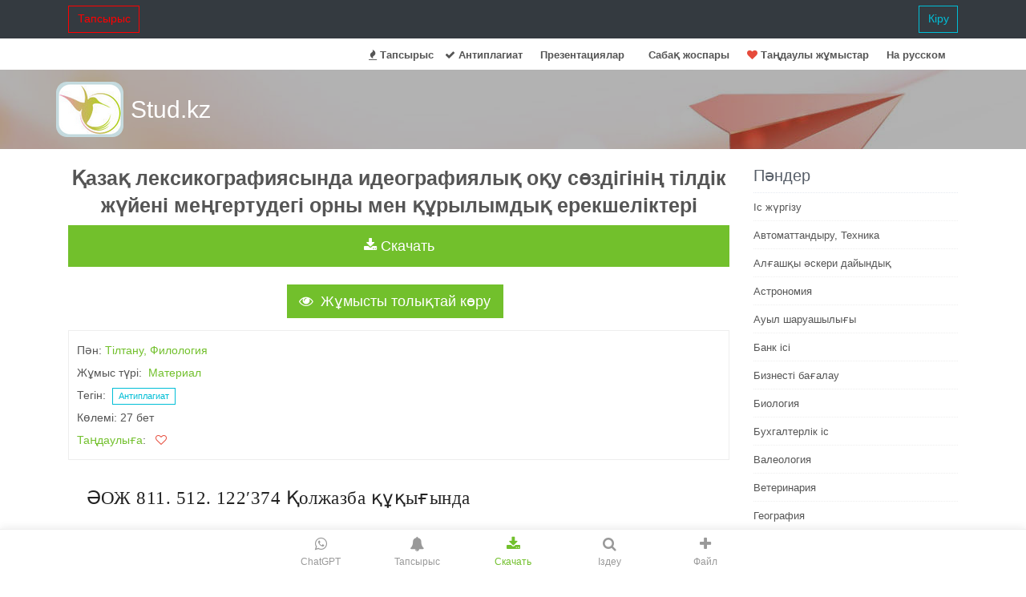

--- FILE ---
content_type: text/html; charset=UTF-8
request_url: https://stud.kz/referat/show/54920
body_size: 17045
content:
<!DOCTYPE html>
<html lang="kk">
<head>
  <script async src="https://www.googletagmanager.com/gtag/js?id=G-YW7MSPZCY1"></script>
  <script>
    window.dataLayer = window.dataLayer || [];
    function gtag(){dataLayer.push(arguments);}
    gtag('js', new Date());
    gtag('config', 'G-YW7MSPZCY1');
  </script>

  <base href="https://stud.kz/">
  <title>Қазақ лексикографиясында идеографиялық оқу сөздігінің тілдік жүйені меңгертудегі орны мен құрылымдық ерекшеліктері | Материал</title>
  <meta charset="utf-8">
  <meta name="viewport" content="width=device-width, initial-scale=1, shrink-to-fit=no">
  <meta name="description" content="Идеографиялық сөздіктердегі лексикалық бірліктердің сұрыпталуы. Сөздіктің тілі - педагогикалық тіл. Сөздің морфологиялық құрылымы. Тіл әдебиет сериясы. Лексика - семантикалық топтардың идеографиялық сөздіктерде түзілу ерекшеліктері Ахмет Байтұрсынұлы және ұлттық таным мәселелері.">
  <meta name="author" content="riskk">
  <meta name="referrer" content="origin">
  <meta name="theme-color" content="#72c02c" />

  <link rel="canonical" href="https://stud.kz/referat/show/54920" />

  <link rel="stylesheet" href="themes/vendor/bootstrap-4.6.2/css/bootstrap.min.css">

  <link rel="stylesheet" href="themes/vendor/icon-awesome/css/font-awesome.min.css">

  <link rel="stylesheet" href="themes/css/unify-core.css">
  <link rel="stylesheet" href="themes/css/unify-components_v2.css">
  <link rel="stylesheet" href="themes/css/unify-globals_v2.css?v3">

  <link rel="stylesheet" href="assets/css/custom_v2.css?v16">

  
  <script src="themes/vendor/jquery/jquery-3.5.1.min.js"></script>

  
  <link rel="apple-touch-icon-precomposed" sizes="57x57" href="assets/favicon/apple-touch-icon-57x57.png" />
<link rel="apple-touch-icon-precomposed" sizes="114x114" href="assets/favicon/apple-touch-icon-114x114.png" />
<link rel="apple-touch-icon-precomposed" sizes="72x72" href="assets/favicon/apple-touch-icon-72x72.png" />
<link rel="apple-touch-icon-precomposed" sizes="144x144" href="assets/favicon/apple-touch-icon-144x144.png" />
<link rel="apple-touch-icon-precomposed" sizes="60x60" href="assets/favicon/apple-touch-icon-60x60.png" />
<link rel="apple-touch-icon-precomposed" sizes="120x120" href="assets/favicon/apple-touch-icon-120x120.png" />
<link rel="apple-touch-icon-precomposed" sizes="76x76" href="assets/favicon/apple-touch-icon-76x76.png" />
<link rel="apple-touch-icon-precomposed" sizes="152x152" href="assets/favicon/apple-touch-icon-152x152.png" />
<link rel="icon" type="image/png" href="assets/favicon/favicon-196x196.png" sizes="196x196" />
<link rel="icon" type="image/png" href="assets/favicon/favicon-96x96.png" sizes="96x96" />
<link rel="icon" type="image/png" href="assets/favicon/favicon-32x32.png" sizes="32x32" />
<link rel="icon" type="image/png" href="assets/favicon/favicon-16x16.png" sizes="16x16" />
<link rel="icon" type="image/png" href="assets/favicon/favicon-128.png" sizes="128x128" />
<meta name="application-name" content="Stud.kz"/>
<meta name="msapplication-TileColor" content="#FFFFFF" />
<meta name="msapplication-TileImage" content="assets/favicon/mstile-144x144.png" />
<meta name="msapplication-square70x70logo" content="assets/favicon/mstile-70x70.png" />
<meta name="msapplication-square150x150logo" content="assets/favicon/mstile-150x150.png" />
<meta name="msapplication-wide310x150logo" content="assets/favicon/mstile-310x150.png" />
<meta name="msapplication-square310x310logo" content="assets/favicon/mstile-310x310.png" /></head>
<body>
  <main>
      <nav class="navbar navbar-expand-md navbar-dark fixed-top bg-dark">

    <div class="container  collapse navbar-collapse" id="navbarCollapse">
              <a class= "btn u-btn-outline-red rounded-0" href="tapsyrys">Тапсырыс</a>
        <a class= "btn u-btn-outline-cyan rounded-0 pull-right" href="login/_referat_show_54920">Кіру</a>
          </div>

</nav>

<header class="u-header g-mt-40--xl">
  <div class="g-bg-white g-transition-0_3">
    <nav class="navbar navbar-expand-lg g-pb-1">
      <div class="container">
        <div class="collapse navbar-collapse align-items-center flex-sm-row g-pt-10 g-pt-5--lg">
          <ul class="navbar-nav g-pos-rel g-font-weight-600 ml-auto">
            <li class="nav-item"><a class="nav-link" href="tapsyrys"><i class="fa fa-fire"></i> Тапсырыс</a></li>
            <li class="nav-item"><a class="nav-link" href="antiplagiat"><i class="fa fa-check"></i> Антиплагиат</a></li>
                            <li class="nav-item  g-mx-10--lg g-mx-15--xl">
                  <a href="prezentatsiya" class="nav-link g-py-7 g-px-0">Презентациялар</a>
                </li>
                <li class="nav-item  g-mx-10--lg g-mx-15--xl">
                  <a href="sabak-zhospary" class="nav-link g-py-7 g-px-0">Cабақ жоспары</a>
                </li>
                        <li class="nav-item"><a href="favorite/list" class="nav-link"><i class="fa fa-heart favorite"></i> Таңдаулы жұмыстар</a></li>
            <li class="nav-item  g-mx-10--lg g-mx-15--xl">
                <a href="ru" class="nav-link g-py-7 g-px-0">На русском</a>
            </li>
          </ul>
        </div>
      </div>
    </nav>
  </div>
</header>
          <section class="search-block" style="background: url(themes/img/airplane.jpg) 50% 0 repeat fixed;padding: 15px 0;">
      <div class="container">
        <div class="row">
          <div class="col-md-3 logo2"><a href="" class="logo-a">Stud.kz</a></div>
          <div class="col-md-7">
                            <span>
                  <div class="mx-auto g-mt-12">
                    <div class="input-group">
                    </div>
                  </div>
                </span>
                      </div>
        </div>
      </div>
    </section>
  
    <div class="container g-pb-40">
      <div class="text-center"><iframe scrolling="no" frameborder="0" id="gifFrame"></iframe></div>
                <div class="row justify-content-between">
            <div class="col-lg-9">
              <h1 class="h3 text-center"><b>Қазақ лексикографиясында идеографиялық оқу сөздігінің тілдік жүйені меңгертудегі орны мен құрылымдық ерекшеліктері</b></h1>
<div class="text-center"><img src="/assets/img/loading.gif" class="hide" id="gif"></div><div class="text-center">
  <button class="btn btn-lg btn-block auth-btn u-btn-primary rounded-0" type="button" id='bInst' 
    onClick="ajaxInstruction(this, 'referat', 54920, '')"><i class="fa fa-download"></i>&nbsp;Скачать</button>
</div>
<div id="divInstru" class="hide"></div>
<br>
<link rel="stylesheet" href="themes/vendor/photoswipe/photoswipe.css">
<link rel="stylesheet" href="themes/vendor/photoswipe/default-skin/default-skin.css">

    <link rel='stylesheet' href='themes/vendor/photoswipe/my/photoswipe_init.css'>

<script src="themes/vendor/photoswipe/photoswipe.min.js"></script>
<script src="themes/vendor/photoswipe/photoswipe-ui-default.min.js"></script>

<div class="text-center">
    <button id="btnAsPic" class="btn btn-lg u-btn-primary g-mr-10 g-mb-15 rounded-0" 
        onClick="showAsPicture(54920, '');">
      <i class="fa fa-eye g-mr-5"></i> Жұмысты толықтай көру</button>
</div>
<div id="dAsPic">
    <img src="/assets/img/loading.gif" class="hide" id="gifAsPic">
    <div class="asPicPhS" id='asPicPhS' itemscope></div>
</div>

<div class="pswp" tabindex="-1" role="dialog" aria-hidden="true">
    <div class="pswp__bg"></div>
    <div class="pswp__scroll-wrap">
        <div class="pswp__container">
            <div class="pswp__item"></div>
            <div class="pswp__item"></div>
            <div class="pswp__item"></div>
        </div>
        <div class="pswp__ui pswp__ui--hidden">

            <div class="pswp__top-bar">
                <div class="pswp__counter"></div>
                <button class="pswp__button pswp__button--close" title="Close (Esc)"></button>
                <button class="pswp__button pswp__button--fs" title="Toggle fullscreen"></button>
                <button class="pswp__button pswp__button--zoom" title="Zoom in/out"></button>

                <div class="pswp__preloader">
                    <div class="pswp__preloader__icn">
                      <div class="pswp__preloader__cut">
                        <div class="pswp__preloader__donut"></div>
                      </div>
                    </div>
                </div>
            </div>

            <div class="pswp__share-modal pswp__share-modal--hidden pswp__single-tap">
                <div class="pswp__share-tooltip"></div>
            </div>

            <button class="pswp__button pswp__button--arrow--left" title="Previous (arrow left)">
            </button>

            <button class="pswp__button pswp__button--arrow--right" title="Next (arrow right)">
            </button>

            <div class="pswp__caption">
                <div class="pswp__caption__center"></div>
            </div>

          </div>

        </div>
</div>

<script src="themes/vendor/photoswipe/my/photoswipe_init.js"></script>
<div class="g-brd-around g-brd-gray-light-v4 g-line-height-2 g-pa-10 g-mb-30">
      Пән:&nbsp;<a href='referat/lists/78/1'>Тілтану, Филология</a>
    <br />
  
  Жұмыс түрі:&nbsp;
          <a href="Материалдар">Материал</a>
      <br>
  Тегін: &nbsp;<a href="antiplagiat" class="btn btn-xs u-btn-outline-cyan rounded-0">Антиплагиат</a>
  <br>
  Көлемі:&nbsp;27&nbsp;бет  <br>
      <a href="favorite/list">Таңдаулыға</a>: &nbsp;&nbsp;<span class="favorite" onclick="footload(this)" id="favorite"></span>
    <br>

  
  <noscript>
    <a class="btn btn-success rounded-0 text-center" href="https://stud.kz/app"><i class="fa fa-download"></i> Скачать</a><br>
  </noscript>
</div>
<p class="eye nocopy mb-4 indent-8">
 ӘОЖ 811. 512. 122′374 Қолжазба құқығында
</p>
<p class="eye nocopy mb-4 indent-8">
<strong class="font-bold text-gray-900">
  ИІСОВА ЭЛЬМИРА ӘДІЛХАНҚЫЗЫ
 </strong>
</p>
<p class="eye nocopy mb-4 indent-8">
<strong class="font-bold text-gray-900">
  Идеографиялық оқу сөздігінің тілдік жүйені меңгертудегі орны
 </strong>
</p>
<p class="eye nocopy mb-4 indent-8">
 10. 02. 02 - қазақ тілі
</p>
<p class="eye nocopy mb-4 indent-8">
 Филология ғылымдарының кандидаты
</p>
<p class="eye nocopy mb-4 indent-8">
 ғылыми дәрежесін алу үшін дайындалған диссертацияның
</p>
<p class="eye nocopy mb-4 indent-8">
<strong class="font-bold text-gray-900">
  А В Т О Р Е Ф Е Р А Т Ы
 </strong>
</p>
<p class="eye nocopy mb-4 indent-8">
 Қазақстан Республикасы
</p>
<p class="eye nocopy mb-4 indent-8">
 Алматы, 2009
</p>
<p class="eye nocopy mb-4 indent-8">
 Жұмыс Қазақстан Республикасы Білім және ғылым министрлігі
</p>
<p class="eye nocopy mb-4 indent-8">
 Ғылым комитеті А. Байтұрсынұлы атындағы
</p>
<p class="eye nocopy mb-4 indent-8">
 Тіл білімі институтында орындалды.
</p>
<p class="eye nocopy mb-4 indent-8">
<strong class="font-bold text-gray-900">
  Ғылыми жетекшісі:
 </strong>
 филология ғылымдарының докторы
</p>
<p class="eye nocopy mb-4 indent-8">
<strong class="font-bold text-gray-900">
  М. Малбақов
 </strong>
</p>
<p class="eye nocopy mb-4 indent-8">
<strong class="font-bold text-gray-900">
  Ресми оппоненттер:
 </strong>
 филология ғылымдарының докторы,
</p>
<p class="eye nocopy mb-4 indent-8">
 профессор
 <strong class="font-bold text-gray-900">
  А. Қ. Жұбанов
 </strong>
</p>
<p class="eye nocopy mb-4 indent-8">
 филология ғылымдарының
</p>
<p class="eye nocopy mb-4 indent-8">
 кандидаты
 <strong class="font-bold text-gray-900">
  Г. Бүркітбай
 </strong>
</p>
<p class="eye nocopy mb-4 indent-8">
<strong class="font-bold text-gray-900">
  Жетекші ұйым:
 </strong>
 Қазақ мемлекеттік Қыздар
</p>
<p class="eye nocopy mb-4 indent-8">
 педагогикалық университеті
</p>
<p class="eye nocopy mb-4 indent-8">
 Диссертация 2009 жылы 29 мамырда сағат 14. 00-де ҚР БжҒМ А. Байтұрсынұлы атындағы Тіл білімі институты жанындағы 10. 02. 06 - түркі тілдері және 10. 02. 02 - қазақ тілі мамандықтары бойынша филология ғылымдарының докторы ғылыми дәрежесін алу үшін диссертация қорғайтын Д 53. 38. 01 диссертациялық кеңестің мәжілісінде қорғалады (050010, Алматы қаласы, Құрманғазы көшесі, 29) .
</p>
<p class="eye nocopy mb-4 indent-8">
 Диссертациямен ҚР Білім және ғылым министрлігінің орталық ғылыми кітапханасында танысуға болады (050010, Алматы қаласы, Шевченко көшесі, 28) .
</p>
<p class="eye nocopy mb-4 indent-8">
 Автореферат 2009 жылы 29 сәуірде таратылды.
</p>
<p class="eye nocopy mb-4 indent-8">
 Диссертациялық кеңестің
</p>
<p class="eye nocopy mb-4 indent-8">
 ғалым хатшысы, филология
</p>
<p class="eye nocopy mb-4 indent-8">
 ғылымдарының докторы,
</p>
<p class="eye nocopy mb-4 indent-8">
 профессор
 <strong class="font-bold text-gray-900">
  Ж. А. Манкеева
 </strong>
</p>
<p class="eye nocopy mb-4 indent-8">
<strong class="font-bold text-gray-900">
  ЖҰМЫСТЫҢ ЖАЛПЫ СИПАТТАМАСЫ
 </strong>
</p>
<p class="eye nocopy mb-4 indent-8">
 Кез келген ғылым саласының дамуы барысында, оның басты кезеңдерінің ауысуы кезінде ғылыми ұғымдар мен түсініктер жүйесі тереңдетіледі, жаңаланады, қайта қарастырылып отырады. Егемен еліміздің мемлекеттік тілі ретіндегі қазақ тілінің ғылыми негіздерін нығайту, оны орта, арнаулы және жоғары оқу орындарында оқыту ісінде аса күрделі, кезек күттірмей шешуді талап етіп отырған көптеген мәселелер бар. Солардың бірі - тілдік жүйені, оның грамматикалық құрылысы мен лексикалық құрамын, семантикалық құрылымын меңгеру үшін аса қажетті оқу құралдарының бірі ретіндегі оқу сөздіктерін түзу. Тіл білімі ғылымы мен лингводидактиканың ара жігінде пайда болған жаңа саланың - оқу лексикографиясының қазіргі таңдағы ең өзекті де күрделі міндеттерінің бірі - лингвистика мен лингводидактиканың даму деңгейін танытатын, белгілі бір оқу кезеңіне, оқушылардың жас ерекшеліктеріне сәйкес, оқыту мақсатына бағдарланған идеографиялық оқу сөздіктерін түзу болып табылады.
</p>
<p class="eye nocopy mb-4 indent-8">
<strong class="font-bold text-gray-900">
  Зерттеу тақырыбының өзектілігі.
 </strong>
 Қазақ тілінің мемлекеттік мәртебе алып, қоғамдағы әлеуметттік қызметінің артуына байланысты оқу лексикографиясы да қарқынды дамып келеді. Идеографиялық оқу сөздіктері қазақ тіліндегі түсініктер мен ұғымдардың жіктелім жүйесін айқын көрсетуге жағдай жасайтын, оның мүмкіншілігін, әлеуетін ұлғайтатын, лексикалық жүйені семантикалық байланыстар тұрғысынан сипаттайтын, тілүйренім үшін ерекше маңызды оқу құралдарының бірінен саналады.
</p>
<p class="eye nocopy mb-4 indent-8">
 Түсіндірме сөздіктердегі әліпбилік түзілім тәртібі тілдің лексикалық құрамын бейнелеудің сан ғасырлар бойы қалыптанып, тұрақтанған, ыңғайлы әдісі болып табылады. Алайда әліпбилік сөздіктерде лексикалық бірліктердің арасындағы жүйелі семантикалық байланыс толық көрініс таба алмайды. Сөздерді әріптердің орнына сәйкес әліпби, графика және орфография заңдылықтарына орай тізбелеп беретін сөздіктердің бір кемшін тұсы осы мәселеге байланысты. Сол себепті қазақ тілін тез меңгеру ісінде идеографиялық сөздіктердің қосар үлесі зор. Алайда идеографиялық оқу сөздіктері қазақ лексикографиясында әлі де ғылыми-теориялық тұрғыдан жеткілікті түрде қарастырылмай отыр. Идеографиялық оқу сөздіктерінің құрылымы, ондағы сөздердің берілу тәртібі, сөз мағыналарының ашылу заңдылықтары, сөзтізбенің түзілу ерекшеліктері өз дәрежесінде зерттеу нысанына айналмай келеді. Қазақ лексикографиясының өткен ғасырлардағы тарихында түзілген алуан түрлі қазақша-орысша және орысша-қазақша сөздіктерде қолданылған идеографиялық принциптер құрамы айқындалмай отыр. Оның үстіне, қазан төңкерісіне дейінгі кезеңде жасалған түрлі тілашарларлар мен оқу құралдарында, жолсілтегіштерде, анықтамалықтарда келтірілген тақырыптық топтамаларда берілген лексиканың құрамы мен құрылымы осы кезге дейін зерделенген емес. Осындай себептерге байланысты қазақ лексикографиясындағы идеографиялық оқу сөздіктерінің негізгі ерекшеліктерін ашудың, ол сөздіктерді сапалы етіп жасаудың жолдары мен әдіс-тәсілдерін айқындаудың қажеттілігі осы тақырыптың өзектілігін көрсетеді.
</p>
<p class="eye nocopy mb-4 indent-8">
<strong class="font-bold text-gray-900">
  Зерттеу жұмысының нысаны -
 </strong>
 идеографиялық оқу сөздігінің құрылымдық ерекшеліктері.
</p>
<p class="eye nocopy mb-4 indent-8">
<strong class="font-bold text-gray-900">
  Зерттеу пәні -
 </strong>
 оқу лексикографиясы.
</p>
<p class="eye nocopy mb-4 indent-8">
<strong class="font-bold text-gray-900">
  Зерттеу жұмысының мақсаты мен міндеттері.
 </strong>
 Жұмыстың басты мақсаты - қазақ лексикографиясындағы идеографиялық оқу сөздіктерінің түзілім ұстанымдарын белгілеп, олардағы сөз мағынасын ашудың заңдылықтарын айқындау, олардың басқа сөздіктерден ерекшелігін анықтау болып табылады. Осы мақсатқа жету жолында төмендегі
 <strong class="font-bold text-gray-900">
  міндеттерді
 </strong>
 шешу көзделді:
</p>
<p class="eye nocopy mb-4 indent-8">
 -лексикалық бірліктерді идеографиялық оқу сөздіктерінде лексикографиялаудың теориялық негіздерін анықтау;
</p>
<p class="eye nocopy mb-4 indent-8">
 - идеографиялық сөздіктерді басқа сөздік түрлерімен салыстырып,
</p>
<p class="eye nocopy mb-4 indent-8">
 олардың өзіндік ерекшеліктерін айқындау;
</p>
<p class="eye nocopy mb-4 indent-8">
 - идеографиялық оқу сөздіктерінде сөздердің берілу сипатын анықтау;
</p>
<p class="eye nocopy mb-4 indent-8">
 - идеографиялық оқу сөздіктерінің жасалым тарихына шолу жасау;
</p>
<p class="eye nocopy mb-4 indent-8">
 - қазақ лексикографиясындағы қазан төңкерісіне дейінгі сөздіктерге, сөздікшелерге талдау жасай отырып, ондағы идеографиялық сөздік үлгілерін анықтау;
</p>
<p class="eye nocopy mb-4 indent-8">
 - идеографиялық оқу сөздіктерге қойылатын ғылыми-теориялық талаптарды нақтылау;
</p>
<p class="eye nocopy mb-4 indent-8">
 - сөздіктің макроқұрылымы мен микроқұрылымын зерттеу.
</p>
<p class="eye nocopy mb-4 indent-8">
<strong class="font-bold text-gray-900">
  Зерттеудің дереккөздері.
 </strong>
 Зерттеу жұмысындағы басты дереккөздер ретінде қазақ лексикографиясы тарихындағы қазан төңкерісіне дейінгі мерзімде тілүйренім мақсатында жарық көрген Н. И. Ильминский, Ж. Кушербаев, М. Бекчурин, И. Букин, Н. С. Жетпісбаев, В. В. Радлов, Ы. Алтынсарин, А. Байтұрсынұлы еңбектеріндегі, сөздіктер мен сөздікшелердегі, тілдеткіштер мен жолсілтегіштердегі тақырыптық топтамалар, сондай-ақ, «Қазақ тілінің түсіндірме сөздігі» (10 томдық), «Русско-казахский словарь» (2005), «Қазақ тілінің сөздігі» (2000), «Қазақша-орысша сөздік» (2002), екі тілді орысша-қазақша және қазақша-орысша терминологиялық сөздіктер, идеографиялық сөздіктер алынып отыр.
</p>
<p class="eye nocopy mb-4 indent-8">
<strong class="font-bold text-gray-900">
  Зерттеу жұмысының теориялық-әдіснамалық негізі
 </strong>
 ретінде қазақ лексикографиясы саласында еңбектер жазған К. Аханов, Ш. Ш. Сарыбаев, Т. Жанұзақов, Б. Қалиев, Ә. Болғанбаев, М. Малбақов т. б. ғалымдардың зерттемелеріндегі негізгі тұжырымдар, ой-пікірлер алынды. Зерттеу барысында шетелдік тіл біліміндегі Л. В. Щерба, Ю. Н. Караулов, В. В. Морковкин, А. М. Бабкин, Л. А. Новиков, П. Н. Денисов, Н. М. Шанский, Н. С. Дмитриева, Л. Саяхова, Д. Хасанова, Э. В. Кузнецова тәрізді ғалымдардың еңбектерінде айтылған тұжырымды пікірлері де басты назарда болды.
</p>
<p class="eye nocopy mb-4 indent-8">
<strong class="font-bold text-gray-900">
  Зерттеудің әдістері.
 </strong>
 Диссертациялық жұмыстың мақсат-міндеттеріне сәйкес талдау, жинақтау, индукция, дедукция, сипаттау, саралау, семантикалық-стилистикалық талдау, тақырыптық-мағыналық топтастыру әдіс-тәсілдері қолданылды.
</p>
<p class="eye nocopy mb-4 indent-8">
<strong class="font-bold text-gray-900">
  Жұмыстың теориялық және практикалық маңызы
 </strong>
 Зерттеу нәтижесінде қол жеткізген тұжырымдар мен жаңалықтар қазақ лексикографиясында идеографиялық сөздіктердің құрылымдық мәселелерін зерделеуде ғылыми-теориялық негіздеме ретінде қызмет ете алады. Жұмыста алынған ғылыми-практикалық нәтижелерді таяу болашақта жасалатын идеографиялық сөздіктерді түзуде қолдануға болады.
</p>
<p class="eye nocopy mb-4 indent-8">
 Сондай-ақ, зерттеудің практикалық құндылығы ретінде диссертациялық еңбекте алынған тұжырымдар мен қорытындыларды, деректеме материалдарды жоғарғы оқу орындарының филология факультеттерінде лексикология, лексикография, сөзжасам, грамматика салаларының арнайы теориялық курстарын толықтыруда, арнаулы семинарларда, бір тілді және қос тілді оқу сөздіктерін құрастыруда қолдануға болады.
</p>
<p class="eye nocopy mb-4 indent-8">
<strong class="font-bold text-gray-900">
  Зертттеудің ғылыми жаңалығы:
 </strong>
</p>
<ul class="list-disc mb-4 space-y-2 ml-8">
<li class="eye nocopy">
  идеографиялық оқу сөздігінің қазақ лексикографиясындағы орны, қалыптасу тарихы, және даму жолдары көрсетіледі;
 </li>
<li class="eye nocopy">
  қазақ тілінде идеографиялық оқу сөздіктерін түзудің құрылымдық ерекшеліктері айқындалды;
 </li>
<li class="eye nocopy">
  идеографиялық оқу сөздігін түзуде басшылыққа алынатын ғылыми ұстанымдар құрамы нақтыланды;
 </li>
<li class="eye nocopy">
  қазақ лексикографиясы тарихындағы оқу сөздіктерінің құрамында берілген тақырыптық топтамалардың құрамы мен құрылымдық ерекшеліктері анықталып, салыстырмалы сипаттамасы жасалды;
 </li>
<li class="eye nocopy">
  идеографиялық оқу сөздіктерінде лексикалық бірліктердің лексикографиялану ерекшеліктері, сөз мағынасынаң ашылу сипаты сараланды;
 </li>
<li class="eye nocopy">
  идеографиялық сөздіктердің типтері мен жанрларын қазақ лексикографиясында дамытудың жолдары мен әдіс-тәсілдері айқындалды.
 </li>
</ul>
<p class="eye nocopy mb-4 indent-8">
<strong class="font-bold text-gray-900">
  Қорғауға ұсынылатын негізгі тұжырымдар:
 </strong>
</p>
<p class="eye nocopy mb-4 indent-8">
<strong class="font-bold text-gray-900">
  -
 </strong>
 шағын көлемді идеографиялық оқу сөздігін түзуде қазақ тілінің лексикалық негізін құрайтын әмбебап минимум сөздіктің идеографиялық бөлігі инвариант қызметін атқарады;
</p>
<p class="eye nocopy mb-4 indent-8">
<strong class="font-bold text-gray-900">
  -
 </strong>
 идеографиялық оқу сөздіктері лексикография тарихындағы ең көне, алғашқы сөздіктер болып табылады;
</p>
<p class="eye nocopy mb-4 indent-8">
<strong class="font-bold text-gray-900">
  -
 </strong>
 қазақ тілінің өткен ғасырларда түзілген басты сөздіктердің (Н. И. Ильминский сөздігі, 1894 жылғы орысша-қазақша сөздік, 1897 жылғы қазақша-орысша сөздік, т. б. ) құрылымында идеографиялық сөздіктің негізгі белгілері сақталған;
</p>
<p class="eye nocopy mb-4 indent-8">
 - идеографиялық оқу сөздіктерінде қазақ тілі лексикасының тақырыптық аясы толық қамтылуы керек;
</p>
<p class="eye nocopy mb-4 indent-8">
 - идеографиялық оқу сөздіктерінде сөздік бірліктердің денотативті-сигнификативті, экспрессивті-прагматикалық және синтагмалық сипаттары ашылуы қажет.
</p>
<p class="eye nocopy mb-4 indent-8">
<strong class="font-bold text-gray-900">
  Зерттеу нәтижелерінің талқылануы мен жарияланымы.
 </strong>
 Зерттеу жұмысының тұжырымдары мен негізгі нәтижелері республикалық және халықаралық деңгейдегі ғылыми-теориялық, ғылыми-практикалық конференцияларда, атап айтқанда: профессор Қ. М. Есеновтің 75 жылдығына арналған республикалық ғылыми-теориялық конференцияда (Алматы, 2006), Ә. Құрышжановтың 75 жылдық мерейтойына арналған «Бүгінгі түркітану және оның даму бағыттары» атты халықаралық ғылыми-практикалық конференцияда (Алматы, 2006), «Әлемдік рухани құндылықтар және қазіргі қазақ әдебиетінің өзекті мәселелері» атты халықаралық ғылыми-практикалық конференцияда, (Алматы, 2007), «Жаратылыстану ғылымдары және олардың Қазақстан Республикасының индустриалды-инновациялық даму бағдарламасын жүзеге асырудағы рөлі» атты республикалық ғылыми-теориялық конференцияда (Алматы, 2007), «Ахмет Байтұрсынұлы және ұлттық таным мәселелері» атты аймақтық ғылыми-практикалық конференцияда баяндалды. Диссертация жұмысының тақырыбы бойынша республикалық ғылыми басылымдарда 8 мақала жарық көрді.
</p>
<p class="eye nocopy mb-4 indent-8">
<strong class="font-bold text-gray-900">
  Зерттеу жұмысының құрылымы
 </strong>
 Зерттеу жұмысы кіріспеден, екі тараудан, қорытынды мен пайдаланылған әдебиеттер тізімінен тұрады.
</p>
<p class="eye nocopy mb-4 indent-8">
<strong class="font-bold text-gray-900">
  ЖҰМЫСТЫҢ НЕГІЗГІ МАЗМҰНЫ
 </strong>
</p>
<p class="eye nocopy mb-4 indent-8">
 Диссертациялық жұмыстың кіріспе бөлімінде жұмыстың жалпы сипаты, зерттеудің өзектілігі негізделіп, мақсаты мен міндеттері айқындалды. Зерттеудің нысаны, пәні, материалдары мен дереккөздері, ғылыми жаңалығы, зерттеу әдістері, әдіснамалық негіздері, теориялық және практикалық құндылығы, қорғауға ұсынылатын басты тұжырымдары көрсетіліп, талқылануы мен жариялануы туралы баяндалды.
</p>
<p class="eye nocopy mb-4 indent-8">
 Жұмыстың
 <strong class="font-bold text-gray-900">
  «Идеографиялық оқу сөздік түзудің ғылыми-теориялық және тарихи негіздері»
 </strong>
 деп аталатын бөлімінде идеографиялық оқу сөздігін құрастырудың басты ғылыми-теориялық мәселелері туралы сөз болады. Идеографиялық мазмұнды сөздіктердің түзілім тарихы мен зерттелу жайы талқыланады.
</p>
<p class="eye nocopy mb-4 indent-8">
 Бірінші бөлімше
 <strong class="font-bold text-gray-900">
  1. 1 «Идеографиялық сөздік құрастырудың ғылыми-теориялық мәселелері»
 </strong>
 деп аталады. Соңғы жылдары қазақ тіл білімінде прагматикалық ұстанымдарды басшылыққа алып жазылған еңбектер көбейіп келеді. Тілді коммуникативті - прагматикалық тұрғыдан сипаттап, қарым-қатынас лингвистикасын қалыптастыру мақсатына орай тілді үйрететін пәндер қалыптасты. Олардың нысаны - қарым-қатынас жасаушылардың әлеуметтік өзгешеліктері, тілдің қызмет ететін саласы, әлеуметтік-тілдік жағдаят болып табылады. Яғни прагмалингвистикада тілде бейнеленген тілдік таңбалар адамға бағытталады, сөйленім/мәтінді дайындауда ең қолайлы бірліктер (жалпы жағдаятты, адресатты ескеріп) таңдап қолданылады. Мәтін түзуші ретіндегі адресант мәтінді қабылдаушы адресатпен, оқырманмен, тыңдарманмен яғни сөйлесудің белсенді субъектісімен ақпар алмасады.
</p>
<p class="eye nocopy mb-4 indent-8">
 Ғылыми мәтіннің ерекше типі ретіндегі сөздікте
 <strong class="font-bold text-gray-900">
  прагматика
 </strong>
 жетекші категория болып саналады. Біріншіден, прагматика, жетекші ерекшеліктердің бірі ретінде, мәтіннің анықтамасына енеді. Екіншіден, мәтіннің тағы бір маңызды категориясы - мәтіннің тәмәмдалымдығы да прагматика арқылы анықталады. Үшіншіден, сөздіктің прагматикалық бағдарын жасау, анықтау ісі практикалық лексикографиялық қызметтің ең маңызды элементі, сөздіктің негізгі сипаттамаларын анықтайтын элемент ретінде мойындалады. Сөздіктің прагматикалық бағдарының сипаты өзара байланысты төрт элементпен (сөздіктің интенциясы, сөздіктің аудиториясы, лексикографияланатын көлем, лексикографияланатын нысан) байланысты болады. Интенция сөздікке тән прагматиканың, яғни
 <em class="italic text-gray-800">
  сөздіктік прагматиканың
 </em>
 жетекші элементі болып табылады.
 <u class="underline decoration-2 decoration-blue-500">
  Интенция
 </u>
 - латын тілінде «сананың белгілі бір затқа, ойға, мақсатқа бағытталуы» мәнінде қолданылатын
 <em class="italic text-gray-800">
  intentio
 </em>
 сөзінің негізінде қалыптасқан терминдік аталым. Бұл жерде
 <em class="italic text-gray-800">
<u class="underline decoration-2 decoration-blue-500">
   сөздіктің концептуалдық негізі, құндылығы, басты бағдары
  </u>
</em>
 ұғымдарында қолданылып отыр. Сөздікте ғылыми, анықтамалық және дидактикалық интенциялар болады. Сөздіктің құрылымы мәселелеріне арналған жұмыстарды зерттеудің негізгі бағыты - жүйеден бірлікке қарай жүргізілетін мәтіндік бағыт. Бұл бағыт бойынша сөздік ғылыми-дидактикалық мазмұнды мәтін ретінде ұғынылады.
</p>
<p class="eye nocopy mb-4 indent-8">
 Сөздікке тән баяндау типінің өзі сөздіктің дидактикалық жанрға жататындығын және оның бойында педагогикалық дискурстың барлық негізгі сипаттарының бар екендігін байқатады. Сөздіктегі педагогикалық дискурс (discours pedagogique) оқулықтардағыдан өзгешелеу болады. Сөздікті дидактикалық жанрдағы өзге туындылармен жақындастырытын нәрсе - оны түзуші адам мен оқушы адам арасындағы ерекше сабақтастық. Француз ғалымдары К. Дюбуа мен Ж. Дюбуа өздерінің «Лексикографияға кіріспе» деп аталатын еңбегінің «Сөздіктің педагогикалық тілі» атты тарауында сөздікті дидактикалық жанрдағы туындылардың қатарына жатқызады. Авторлардың пікірі бойынша, сөздік - тілдегі жеке сөздерді қалай қолдануды үйрететін педагогикалық құрал, сөздіктің тілі адамдардың бір-бірімен күнделікті сөйлесетін тілі емес. Сөздіктің тілі - педагогикалық тіл. Ол сарапталған, талданған тіл. Педагогикалық тілдің түрі болғандықтан, сөздік оқырманды коммуникацияның нақты бір типіне бағдарлап, барша қауым мүшелерінің, яғни «мен», «сен» және «ол» арасындағы анық қарым-қатынастарға бағыттайды. Әрі сөздіктің авторы, әрі коммуникация субъектісі болып табылатын лексикограф пікірлесушілер (оқырмандар) тарапынан өзіне қойылатын сауалдарға бағдар ұстайды. Сауалдарға жауап бере отырып, лексикограф коммуникациядағы айқын субъект рөлінде көрінбейді, коммуникацияның ұжымдық субъектісі (қоғам) атынан сөйлейтін байланыстырушы, аралық бейне рөлінде көрінеді. Яғни лексикограф қоғам тарапынан жүзеге асырылатын ұжымдық айтылымның болжалды субъектісіне айналады. Оқырмандар өздерін идеалды түрдегі сөйлеуші субъект ретіндегі лексикографпен бірге, бір бүтін санайды. Ал берілетін жауаптар нақты мәдени қауымдастық атынан айтылатын соңғы ақиқат болып табылады. Сөздіктен алынатын білік, білім оқырмандардың мәтіндерді түсінуге кедергі келтірген кемістіктерінің орнын толтыруға көмектеседі. Жауаптар норманың кепілі ретіндегі лексикографтың білігі мен жекелеген оқырмандардың толымсыз білігі арасындағы алшақтықты жояды [1] . Демек, лексикографиялық хабарламаның табиғаты да ұстаздың педагогикалық хабарламасының табиғатымен бірдей. Сөздік нұсқау жасайды. Мұның өзі сөздіктегі деректерді осылайша қолданудың қажеттігін байқатады. Сөздік - анықтамалық құрал болғандықтан, оның айтылымдарының заңды күші бар, оның беретін анықтамалары құқықтық әлеуетті мәтін түзеді. Ұжымның пікірін білдіруші ретіндегі лексикограф шын мәнінде
 <em class="italic text-gray-800">
  сенімхаты бар заңдастырушы
 </em>
 болып табылады.
</p>
<p class="eye nocopy mb-4 indent-8">
 Ғалымдар осы еңбектері арқылы сөздік тілінің ең алдымен педагогикалық тіл болып табылатынын бұлтартпастай дәлелдейді. Оқу лексикографиясының негізгі туындысы ретіндегі оқу сөздіктерінде дәл осындай педагогикалық қызмет орын алады. Лексикограф оқырманның тілді өзбетінше меңгеруіне жағдай туғызады. Ол оқырманмен белгілі бір қашықтықтан, оқу сөздігінің беттерінен тілдесіп отырады. Сонымен, жоғарыда айтылғандарды қорытар болсақ, кез келген сөздіктің ең әуелі дидактикалық туынды, яғни оқытуға, үйретуге арналған туынды болып табылатындығына көз жеткіземіз.
</p>
<p class="eye nocopy mb-4 indent-8">
 Дидактикалық элемент сөздіктің бәрінде де бар. Алайда, ол сөздіктің түрлі типтерінде әрқилы көрінеді. Яғни, түрлі сөздіктердегі дидактикалық элементтің ашық, айқын көрінім дәрежесі (степень эксплицитности) әрқалай. Әрине, ол әсіресе ғылыми зерттеулерге қажетті материал даярлайтын таза лингвистикалық салалық сөздіктерде (этимологиялық, жиілік, т. б. сөздіктер) аз көрініс береді. Мұндай сөздіктерде міндеттеуші, белгілеуші элемент өте аз дәрежеде, ақпараттық сипаттағы материал басым дәрежеде көрінеді. Тілдегі сөздіктің ең негізгі, орталық типі - түсіндірме сөздік. Түсіндірме сөздіктерде дидактикалық интенция айқын байқалады. Ол сөздіктің құрылымындағы элементтердің барлығында да, сөзді сұрыптап алудан түсіндірме жасаудан бастап, шартты белгілер жүйесіне дейін, - бастан-аяқ көрініс береді. Тілді үйрету, оны жүйелеу, тілдегі сөздерге анықтама беру, нормалау қызметтері, яғни оқыту, жүйелеушілік, анықтамалық, нормалаушылық қызметтер - барлық тілдік сипаттамалардағы жалпыға ортақ дидактикалық қызмет түрлері болып табылады.
</p>
<p class="eye nocopy mb-4 indent-8">
 Лексикография теориясында сөздік түрлерін анықтау мәселесі маңызды орын алып келеді. Бұл орайда Л. В. Щербаның сөздіктерді жіктеуі бөлек. Ғалым сөздіктерді:
</p>
<p class="eye nocopy mb-4 indent-8">
<em class="italic text-gray-800">
  академиялық үлгідегі сөздік - анықтама-сөздік;
 </em>
</p>
<p class="eye nocopy mb-4 indent-8">
<em class="italic text-gray-800">
  энциклопедиялық сөздік- жалпы сөздік;
 </em>
</p>
<p class="eye nocopy mb-4 indent-8">
<em class="italic text-gray-800">
  тезаурус - қарапайым сөздік;
 </em>
</p>
<p class="eye nocopy mb-4 indent-8">
<em class="italic text-gray-800">
  қарапайым сөздік - идеологиялық сөздік;
 </em>
</p>
<p class="eye nocopy mb-4 indent-8">
<em class="italic text-gray-800">
  түсіндірме сөздік - аударма сөздік;
 </em>
</p>
<p class="eye nocopy mb-4 indent-8">
<em class="italic text-gray-800">
  тарихи емес сөздік - тарихи сөздік
 </em>
 түрінде өзара қарама-қарсы қоя отырып жіктейді [2] . Келтірілген антитезалардың ішіндегі
 <u class="underline decoration-2 decoration-blue-500">
  қарапайым сөздік - идеологиялық сөздік
 </u>
 жұбы біздің зерттеуімізде сөз болып отырған идеографиялық сөздікке төтенше қатысты екендігі анық. Бұл жерде ғалым қарапайым сөздік түрлерінде сөздік бірліктердің әліпбилік ретпен берілетініне, ал идеологиялық сөздіктерде семантикалық жүйе бойынша, тақырыптық топтамалар түрінде берілетініне ерекше назар аударады. Лексикография теориясы бойынша жазылған бұл еңбектегі бірінші антитезада (академиялық сөздік - анықтамалық сөздік) келтірілген тұжырымдардан академиялық сөздік пен анықтамалық сөздіктің әрі ғылыми, әрі нормативті сөздік болып табылатындығын аңғаруға болады. Демек, бұл екеуі де тілді үйрету ісінде оқулық пен сөздіктің міндетін бірегей түрде атқаратын оқу құралы болып табылады.
</p>
<p class="eye nocopy mb-4 indent-8">
 Р. Түсіпқалиева өзінің «Қазақ лексикографиясы: екітілді шағын сөздіктердің құрылымы» атты еңбегінде лексикограф ғалым А. Е. Супрунның тілді үйрету мақсатында жасалатын сөздіктердің жіктемеде ерекше орын алуын қолдап, оларды жеке қарастыруды, академик Л. В. Щербаның дихотомиялық жіктемесіне қосалқы топ ретінде қосуды ұсынатындығы туралы жаза келіп, ғалымның өз тарапынан
 <em class="italic text-gray-800">
  жалпы сөздік - оқу сөздігі
 </em>
 түріндегі жетінші дихотомиялық жұпты ұсынғанын айтады [3, 15-16 бб. ] . Автор бұл ұсынысты қолдайды. Соңғы 20-30 жылда қарқынды дамып келе жатқан оқу лексикографиясының жетістіктерін, оқу сөздіктерінің мәні мен маңызын мойындай отырып, біз де өз тарапымыздан бұл ұсынысты қолдаймыз.
</p>
<p class="eye nocopy mb-4 indent-8">
 Лексикографиялық туындылардағы сөздік бірлікке анықтама беру‚ түсіндірме жасау кезінде жеке лексикалық бірліктер мен тұтас лексикалық жүйенің ішкі құрылымын‚ заңдылықтарын көрсетуге талпыныс жасалады. Осы мәселеге қатысты мынаны ескерген жөн: тілді қолданудың екі түрі бар. Ол халықтың қолданатын құралы болғандықтан
 <em class="italic text-gray-800">
  қоғамдық құбылыс ретінде
 </em>
 , жеке адамның қолданатын құралы болғандықтан
 <em class="italic text-gray-800">
  индивидуалды құбылыс
 </em>
 ретінде қарастырылады. Тіл білімінің тілді қалыптасқан қоғамдық құбылыс ретінде қарастыратын бөлігі - с и п а т т а м а л ы - ж і к т е м е л і лингвистика деп аталатын болса‚ оны жеке адамның ішкі дүниесінен өсіп шығып‚ ұлғая беретін тірі организм ретінде қарастыратын бөлігі - а н т р о п о ц е н т р и с т і к лингвистика аталып келеді. Идеографиялық сөздіктегі бірліктерге сипаттама жасалған кезде мәселенің осы екі аспектісі де міндетті түрде ескерілуі қажет деп ойлаймыз.
</p>
<p class="eye nocopy mb-4 indent-8">
 Оқу лексикографиясы - тіл білімі ғылымының кейінірек дамыған жас саласы. Осы саланың ғылыми-теориялық тұрғыдан қалыптасуына мүмкіндік тудырған жұмыстардың авторы В. В. Морковкин. оған «Оқу лексикографиясы - басты мазмұны лексикаға тілүйретімдік мақсатта сипаттама жасаудың теоретикалық және практикалық аспектілері болып табылатын, арнаулы мақсатта қолданылатын лексикографиялық, лингвоәдістемелік пән» түрінде анықтама бере отырып, оқу сөздігінің алатын орнының, ерекше екендігін жазады. Оның тілдік қатынас пен тілдесім құралы көлемі мен типі жағынан алуан түрлі болып келетін лексикографиялық туынды болып табылатындығын тұжырымдайды [4] .
</p>
<a class="btn u-btn-red text-white rounded-0" onClick="gap(54920, '', true)">... жалғасы</a>
<div class="text-center">
    <hr>Сіз бұл жұмысты біздің қосымшамыз арқылы толығымен тегін көре аласыз.<br>
            <a href="https://play.google.com/store/apps/details?id=uz.smd.referatskz">
            <img src="assets/img/google-play-badge.png" width="190"></a>

        <a class="btn btn-xs rounded-0" href="https://apps.apple.com/kz/app/stud-kz/id1602187453">
            <img src="assets/img/appstore-badge.svg" width="150"></a>
    </div>

  <div class="text-center"><b>Ұқсас жұмыстар</b></div>
  <table class="table">
    <tbody>
              <tr><td><a class='refLink' href='referat/show/55989'>Қазақ лексикографиясындағы идеографиялық оқу сөздіктерінің құрылымы мен әдістемесі</a></td></tr>
              <tr><td><a class='refLink' href='referat/show/101057'>Махмуд Қашқаридің Диуани луғат ит-түркі сөздігінің құрылымдық ерекшеліктері</a></td></tr>
              <tr><td><a class='refLink' href='referat/show/58242'>Фразограммалар, пиктографиялық және идеографиялық жазудың шығу тегі мен ерекшеліктері</a></td></tr>
              <tr><td><a class='refLink' href='referat/show/2921'>Араб және қазақ тілдеріндегі коммерциялық хат алмасудың тілдік және құрылымдық ерекшеліктері</a></td></tr>
              <tr><td><a class='refLink' href='referat/show/53240'>Қазақ лексикографиясы: біртілді шағын оқу сөздігін түзудің ғылыми-теориялық және құрылымдық негіздері</a></td></tr>
              <tr><td><a class='refLink' href='referat/show/63558'>Қазақ мақал-мәтелдері мен нақыл сөздердің тілдік-құрылымдық ерекшеліктері және педагогикалық рөлі</a></td></tr>
              <tr><td><a class='refLink' href='referat/show/82402'>Тіл меңгертудегі жаттығулар жүйесінің теориясы мен әдістемесі</a></td></tr>
              <tr><td><a class='refLink' href='referat/show/119709'>Ана тілінің орны мен тілдік сәйкестілік: қазақ-орыс қостілділігінің әлеуметтік әсері</a></td></tr>
              <tr><td><a class='refLink' href='referat/show/80064'>Қазақ тіліндегі туыстық атаулардың семантикалық-құрылымдық табиғаты мен қолданылу ерекшеліктері</a></td></tr>
              <tr><td><a class='refLink' href='referat/show/41441'>Қазақ жарнамаларының тілдік ерекшеліктері мен ұлттық құндылықтардың БАҚ-тағы көрінісі</a></td></tr>
          </tbody>
  </table>

<script>
  $(function () {
      $('#JILTab a:first').tab('show');
      $('#favorite').load('favorite/id/1/54920');

        });
</script>            </div>
            <div class="col-lg-3">
                                		<div class="headline">
		<span class="headlineText g-pb-7">Пәндер</span>
	</div>
			<ul class="list-unstyled categories">
			<li><a href="referat/lists/66/1">Іс жүргізу</a></li><li><a href="referat/lists/80/1">Автоматтандыру, Техника</a></li><li><a href="referat/lists/92/1">Алғашқы әскери дайындық</a></li><li><a href="referat/lists/88/1">Астрономия</a></li><li><a href="referat/lists/91/1">Ауыл шаруашылығы</a></li><li><a href="referat/lists/35/1">Банк ісі</a></li><li><a href="referat/lists/36/1">Бизнесті бағалау</a></li><li><a href="referat/lists/70/1">Биология</a></li><li><a href="referat/lists/37/1">Бухгалтерлік іс</a></li><li><a href="referat/lists/38/1">Валеология</a></li><li><a href="referat/lists/90/1">Ветеринария</a></li><li><a href="referat/lists/39/1">География</a></li><li><a href="referat/lists/40/1">Геология, Геофизика, Геодезия</a></li><li><a href="referat/lists/41/1">Дін</a></li><li><a href="referat/lists/71/1">Ет, сүт, шарап өнімдері</a></li><li><a href="referat/lists/42/1">Жалпы тарих</a></li><li><a href="referat/lists/72/1">Жер кадастрі, Жылжымайтын мүлік</a></li><li><a href="referat/lists/43/1">Журналистика</a></li><li><a href="referat/lists/1/1">Информатика</a></li><li><a href="referat/lists/44/1">Кеден ісі</a></li><li><a href="referat/lists/48/1">Маркетинг</a></li><li><a href="referat/lists/73/1">Математика, Геометрия</a></li><li><a href="referat/lists/50/1">Медицина</a></li><li><a href="referat/lists/74/1">Мемлекеттік басқару</a></li><li><a href="referat/lists/51/1">Менеджмент</a></li><li><a href="referat/lists/52/1">Мұнай, Газ</a></li><li><a href="referat/lists/75/1">Мұрағат ісі</a></li><li><a href="referat/lists/49/1">Мәдениеттану</a></li><li><a href="referat/lists/83/1">ОБЖ (Основы безопасности жизнедеятельности)</a></li><li><a href="referat/lists/54/1">Педагогика</a></li><li><a href="referat/lists/76/1">Полиграфия</a></li><li><a href="referat/lists/55/1">Психология</a></li><li><a href="referat/lists/57/1">Салық</a></li><li><a href="referat/lists/58/1">Саясаттану</a></li><li><a href="referat/lists/56/1">Сақтандыру</a></li><li><a href="referat/lists/59/1">Сертификаттау, стандарттау</a></li><li><a href="referat/lists/60/1">Социология, Демография</a></li><li><a href="referat/lists/85/1">Спорт</a></li><li><a href="referat/lists/61/1">Статистика</a></li><li><a href="referat/lists/78/1">Тілтану, Филология</a></li><li><a href="referat/lists/79/1">Тарихи тұлғалар</a></li><li><a href="referat/lists/77/1">Тау-кен ісі</a></li><li><a href="referat/lists/87/1">Транспорт</a></li><li><a href="referat/lists/62/1">Туризм</a></li><li><a href="referat/lists/63/1">Физика</a></li><li><a href="referat/lists/64/1">Философия</a></li><li><a href="referat/lists/82/1">Халықаралық қатынастар</a></li><li><a href="referat/lists/65/1">Химия</a></li><li><a href="referat/lists/67/1">Экология, Қоршаған ортаны қорғау</a></li><li><a href="referat/lists/68/1">Экономика</a></li><li><a href="referat/lists/81/1">Экономикалық география</a></li><li><a href="referat/lists/89/1">Электротехника</a></li><li><a href="referat/lists/45/1">Қазақстан тарихы</a></li><li><a href="referat/lists/46/1">Қаржы</a></li><li><a href="referat/lists/86/1">Құрылыс</a></li><li><a href="referat/lists/47/1">Құқық, Криминалистика</a></li><li><a href="referat/lists/69/1">Әдебиет</a></li><li><a href="referat/lists/53/1">Өнер, музыка</a></li><li><a href="referat/lists/84/1">Өнеркәсіп, Өндіріс</a></li>
		</ul>
	                          </div>
          </div>
          </div>

    <div class="g-bg-black-opacity-0_9 g-color-white-opacity-0_8 g-py-30">
  <div class="container">
    <div class="row">
      <div class="col-lg-3 col-md-6">
                    <p>Қазақ тілінде жазылған
                <a href="/Рефераттар">рефераттар</a>,
                <a href="/Курстық-жұмыстар">курстық жұмыстар</a>,
                <a href="/Дипломдық-жұмыстар">дипломдық жұмыстар</a>
                бойынша біздің қор #1 болып табылады.</p>
                            <a href="https://play.google.com/store/apps/details?id=uz.smd.referatskz">
                <img src="assets/img/google-play-badge.png" width="170" alt="google play"></a>
            <a class="btn btn-xs rounded-0" href="https://apps.apple.com/kz/app/stud-kz/id1602187453">
                <img src="assets/img/appstore-badge.svg" width="150" alt="appstore"></a>
            <br><br>
                <a class="btn btn-xs rounded-0" href="https://www.instagram.com/studkz.official/">
                <img src="assets/img/instagram.svg" width="50" alt="instagram"></a>
        <a class="btn btn-xs rounded-0" href="https://www.tiktok.com/@studkz">
                <img src="assets/img/tiktok.svg" width="41" alt="tiktok"></a>
      </div>

      <div class="col-lg-3 col-md-6">
                  <div class="g-brd-white-opacity-0_3 g-mb-25">
            <h2 class="h6 text-uppercase g-brd-primary">Ақпарат</h2>
          </div>
        
        <nav class="text-uppercase1">
          <ul class="list-unstyled g-mt-minus-10 mb-0">
              <li class="g-pos-rel g-brd-bottom g-brd-white-opacity-0_1 g-py-10">
                <h4 class="h6 g-pr-20 mb-0">
                    <a class="g-color-white-opacity-0_8 g-color-white--hover" href="page/about">Жоба жайлы</a>
                    <i class="fa fa-angle-right g-absolute-centered--y g-right-0"></i>
                  </h4>
              </li>
              <li class="g-pos-rel g-brd-bottom g-brd-white-opacity-0_1 g-py-10">
                <h4 class="h6 g-pr-20 mb-0">
                    <a class="g-color-white-opacity-0_8 g-color-white--hover" href="chatgpt">ChatGPT</a>
                    <i class="fa fa-angle-right g-absolute-centered--y g-right-0"></i>
                  </h4>
              </li>
                                <li class="g-pos-rel g-brd-bottom g-brd-white-opacity-0_1 g-py-10">
                    <h4 class="h6 g-pr-20 mb-0">
                        <a class="g-color-white-opacity-0_8 g-color-white--hover" href="page/lawAuthor">Авторлық құқық</a>
                        <i class="fa fa-angle-right g-absolute-centered--y g-right-0"></i>
                      </h4>
                  </li>
                  <li class="g-pos-rel g-brd-bottom g-brd-white-opacity-0_1 g-py-10">
                    <h4 class="h6 g-pr-20 mb-0">
                        <a class="g-color-white-opacity-0_8 g-color-white--hover" href="page/lawUser">Қолдану шарты</a>
                        <i class="fa fa-angle-right g-absolute-centered--y g-right-0"></i>
                      </h4>
                  </li>
                  <li class="g-pos-rel g-brd-bottom g-brd-white-opacity-0_1 g-py-10">
                    <h4 class="h6 g-pr-20 mb-0">
                        <a class="g-color-white-opacity-0_8 g-color-white--hover" href="page/cloudpayments">Төлем</a>
                        <i class="fa fa-angle-right g-absolute-centered--y g-right-0"></i>
                      </h4>
                  </li>
                  <li class="g-pos-rel g-brd-bottom g-brd-white-opacity-0_1 g-py-10">
                    <h4 class="h6 g-pr-20 mb-0">
                        <a class="g-color-white-opacity-0_8 g-color-white--hover" href="page/buybase">База сатып аламыз</a>
                        <i class="fa fa-angle-right g-absolute-centered--y g-right-0"></i>
                      </h4>
                  </li>
                                <li class="g-pos-rel g-brd-bottom g-brd-white-opacity-0_1 g-py-10">
                    <h4 class="h6 g-pr-20 mb-0">
                        <a class="g-color-white-opacity-0_8 g-color-white--hover" href="page/free">Тегін</a>
                        <i class="fa fa-angle-right g-absolute-centered--y g-right-0"></i>
                      </h4>
                  </li>
          </ul>
        </nav>
      </div>

      <div class="col-lg-3 col-md-6 g-mb-0--lg">
                  <div class="g-brd-white-opacity-0_3 g-mb-25">
            <h2 class="h6 text-uppercase g-brd-primary">Қосымша</h2>
          </div>
        
        <nav class="text-uppercase1 g-mt-10">
          <ul class="list-unstyled g-mt-minus-10 mb-0">
            <li class="g-pos-rel g-brd-bottom g-brd-white-opacity-0_1 g-py-10">
              <h4 class="h6 g-pr-20 mb-0">
                  <a class="g-color-white-opacity-0_8 g-color-white--hover" href="makal-matelder">Мақал-мәтелдер</a>
                  <i class="fa fa-angle-right g-absolute-centered--y g-right-0"></i>
                </h4>
            </li>
            <li class="g-pos-rel g-brd-bottom g-brd-white-opacity-0_1 g-py-10">
              <h4 class="h6 g-pr-20 mb-0">
                  <a class="g-color-white-opacity-0_8 g-color-white--hover" href="zhanyltpashtar">Жаңылтпаштар</a>
                  <i class="fa fa-angle-right g-absolute-centered--y g-right-0"></i>
                </h4>
            </li>
            <li class="g-pos-rel g-brd-bottom g-brd-white-opacity-0_1 g-py-10">
              <h4 class="h6 g-pr-20 mb-0">
                  <a class="g-color-white-opacity-0_8 g-color-white--hover" href="zhumbaktar">Жұмбақтар</a>
                  <i class="fa fa-angle-right g-absolute-centered--y g-right-0"></i>
                </h4>
            </li>                
            <li class="g-pos-rel g-brd-bottom g-brd-white-opacity-0_1 g-py-10">
              <h4 class="h6 g-pr-20 mb-0">
                  <a class="g-color-white-opacity-0_8 g-color-white--hover" href="feedback">Пікірлер</a>
                  <i class="fa fa-angle-right g-absolute-centered--y g-right-0"></i>
                </h4>
            </li>
            <li class="g-pos-rel g-brd-bottom g-brd-white-opacity-0_1 g-py-10">
              <h4 class="h6 g-pr-20 mb-0">
                  <a class="g-color-white-opacity-0_8 g-color-white--hover" href="user/addfile"><i class="fa fa-upload"></i> Файл қосу</a>
                  <i class="fa fa-angle-right g-absolute-centered--y g-right-0"></i>
                </h4>
            </li>
            <li class="g-pos-rel g-brd-bottom g-brd-white-opacity-0_1 g-py-10">
              <h4 class="h6 g-pr-20 mb-0">
                  <a class="g-color-white-opacity-0_8 g-color-white--hover" href="https://t.me/StudKZBot"><i class="fa fa-telegram"></i> Telegram</a>
                  <i class="fa fa-angle-right g-absolute-centered--y g-right-0"></i>
                </h4>
            </li>
            <li class="g-pos-rel g-brd-bottom g-brd-white-opacity-0_1 g-py-10">
              <h4 class="h6 g-pr-20 mb-0">
                  <a class="g-color-white-opacity-0_8 g-color-white--hover" href="ru">На русском</a>
                  <i class="fa fa-angle-right g-absolute-centered--y g-right-0"></i>
                </h4>
            </li>
          </ul>
        </nav>
      </div>

      <div class="col-lg-3 col-md-6">
        <address class="g-bg-no-repeat g-line-height-2 g-mt-minus-4" style="background-image: url(themes/img/map.png);">
            <br> Email: <a href="mailto:info@stud.kz" class="">info@stud.kz</a>
          </address>
      </div>
    </div>
  </div>
</div>

<footer class="g-bg-gray-dark-v1 g-color-white-opacity-0_8 g-py-15">
  <div class="container">
    <div class="row">
      <div class="col-md-8 text-center text-md-left g-mb-0--md">
        <div class="d-lg-flex">
          <small class="d-block g-font-size-default g-mr-10 g-mb-0--md">
            since 2008 © <img alt="stud.kz" src="assets/img/studkz_38_31.png" id="logoimg"> Stud.kz <span>|</span> 0.005          </small>
        </div>
      </div>

      <div class="col-md-4 align-self-center">

      </div>
    </div>
  </div>
</footer>
<br><br><br>    <nav class="tabbar">
    <div class="tabbar-container">
        <a href="chat" class="tabbar-item">
            <i class="fa fa-whatsapp"></i>
            <span>ChatGPT</span>
        </a>

                    <a href="tapsyrys" class="tabbar-item">
                <i class="fa fa-bell"></i>
                <span>Тапсырыс</span>
            </a>

            <span class="tabbar-item active" onclick="footload(this)">
                <i class="fa fa-download"></i>
                <span>Скачать</span>
            </span>
        
        <span class="tabbar-item" id="tabbarSearchBtn">
            <i class="fa fa-search"></i>
            <span>Іздеу</span>
        </span>

        <a href="user/addfile" class="tabbar-item">
            <i class="fa fa-plus"></i>
            <span>Файл</span>
        </a>
    </div>
</nav>    <div id="searchInterface" class="glsearch-interface">
    <div class="glsearch-top-bar">
        <a href="javascript:void(0)" class="glsearch-back-btn" id="hideSearchBtn">
            <i class="fa fa-angle-left"></i>
        </a>
        <a href="javascript:void(0)" class="glsearch-clear-btn">
            <i class="fa fa-close"></i>
        </a>
        <div class="glsearch-container">
            <div class="glsearch-bar">
                <input type="text" class="glsearch-input" placeholder="" autocomplete="off">
            </div>
        </div>
        <a href="javascript:void(0)" class="glsearch-filter-btn" id="toggleFilterBtn">
            <i class="fa fa-sliders"></i>
        </a>
    </div>
    
    <div id="dFilter" class="filter-panel hide">
        <div class="filter-tabs">
            <button class="filter-tab-btn active" data-tab="docTypes" id="docTypesTabBtn"></button>
            <button class="filter-tab-btn" data-tab="pageCount" id="pageCountTabBtn"></button>
            <button class="filter-tab-btn" data-tab="special" id="specialTabBtn"></button>
        </div>
        <div class="filter-tab-content show" id="docTypesTab">
            <div class="filter-options">
                <div class="filter-pill" data-filter="filter6" onclick="glFilterSearch('filter6')">
                    <span id="pill_praktika"></span>
                </div>
                <div class="filter-pill" data-filter="filter5" onclick="glFilterSearch('filter5')">
                    <span id="pill_dissertation"></span>
                </div>
                <div class="filter-pill" data-filter="filter3" onclick="glFilterSearch('filter3')">
                    <span id="pill_diplom"></span>
                </div>
                <div class="filter-pill" data-filter="filter4" onclick="glFilterSearch('filter4')">
                    <span id="pill_material"></span>
                </div>
                <div class="filter-pill" data-filter="filter1" onclick="glFilterSearch('filter1')">
                    <span id="pill_referat"></span>
                </div>
                <div class="filter-pill" data-filter="ppt" onclick="glFilterSearch('ppt')">
                    <span id="pill_presentation"></span>
                </div>
                <div class="filter-pill" data-filter="sabaq" onclick="glFilterSearch('sabaq')">
                    <span id="pill_sabak"></span>
                </div>
                <div class="filter-pill" data-filter="filter2" onclick="glFilterSearch('filter2')">
                    <span id="pill_kurstyk"></span>
                </div>
                <div class="filter-pill reset" data-filter="filter0" onclick="glFilterSearch('filter0')">
                    <i class="fa fa-refresh"></i>
                </div>
            </div>
        </div>

        <div class="filter-tab-content" id="pageCountTab">
            <div class="filter-options">
                <div class="filter-pill" data-filter="filter110" onclick="glFilterSearch('filter110')">
                    <span id="pill_pages110"></span>
                </div>
                <div class="filter-pill" data-filter="filter120" onclick="glFilterSearch('filter120')">
                    <span id="pill_pages120"></span>
                </div>
                <div class="filter-pill" data-filter="filter130" onclick="glFilterSearch('filter130')">
                    <span id="pill_pages130"></span>
                </div>
                <div class="filter-pill" data-filter="filter160" onclick="glFilterSearch('filter160')">
                    <span id="pill_pages160"></span>
                </div>
                <div class="filter-pill" data-filter="filter888" onclick="glFilterSearch('filter888')">
                    <span id="pill_pages888"></span>
                </div>
            </div>
        </div>

        <div class="filter-tab-content" id="specialTab">
            <div class="filter-options">
                <div class="filter-pill" data-filter="maqal" onclick="glFilterSearch('maqal')">
                    <span id="pill_makal"></span>
                </div>
                <div class="filter-pill special">
                    <a href="tapsyrys" class="text-decoration-none text-dark">
                        <span id="pill_order"></span> <i class="fa fa-bell"></i>
                    </a>
                </div>
                <div class="filter-pill special">
                    <a href="antiplagiat" class="text-decoration-none text-dark">
                        <span id="pill_antiplagiat"></span> <i class="fa fa-heartbeat"></i>
                    </a>
                </div>
                <div class="filter-pill" onclick="lastViewed()">
                    <span id="pill_viewed_works"></span>
                    <i class="fa fa-history"></i>
                </div>
            </div>
        </div>
    </div>
    
    <div class="glsearch-results">
    </div>
</div>

<div class="d-none" id="glHiddenBlock">
    <span id="glDayTermText"></span>
    
    <!-- Filter labels -->
    <span id="glFilterReferat">Реферат</span>
    <span id="glFilterKurstyk">Курстық жұмыс</span>
    <span id="glFilterDiplom">Диплом</span>
    <span id="glFilterMaterial">Материал</span>
    <span id="glFilterDissertation">Диссертация</span>
    <span id="glFilterPraktika">Практика</span>
    <span id="glFilterPresentation">Презентация</span>
    <span id="glFilterSabak">Сабақ жоспары</span>
    <span id="glFilterMakal">Мақал-мәтелдер</span>

    <!-- Page filters -->
    <span id="glFilterPages110">1‑10 бет</span>
    <span id="glFilterPages120">11‑20 бет</span>
    <span id="glFilterPages130">21‑30 бет</span>
    <span id="glFilterPages160">31‑60 бет</span>
    <span id="glFilterPages888">61+ бет</span>

    <!-- Tab names -->
    <span id="glTabDocTypes">Негізгі</span>
    <span id="glTabPageCount">Бет саны</span>
    <span id="glTabSpecial">Қосымша</span>

    <!-- UI elements -->
    <span id="glSearchPlaceholder">Іздеу</span>
    <span id="glNoResults">Ештеңе табылмады :(</span>
    <span id="glViewedWorkTitle">Соңғы қаралған жұмыстар</span>
    <span id="glNoViewedWorks">Қаралған жұмыстар табылмады</span>
    <span id="glOrderLabel">Тапсырыс</span>
    <span id="glAntiPlagiatLabel">Антиплагиат</span>
    <span id="glViewedWorksLabel">Қаралған жұмыстар</span>

    <span id="langCode">kz</span>
    <span id="langURL"></span>
</div>    <div class="ring-nav">
    <button class="ring-btn" id="ringPrevious"><i class="fa fa-angle-left"></i></button>
    <button class="ring-btn" id="ringNext"><i class="fa fa-angle-right"></i></button>
</div>  </main>

  <script src="themes/vendor/popper.min.js"></script>
  <script src="themes/vendor/jquery-migrate/jquery-migrate.min.js"></script>
  <script src="themes/vendor/jquery.easing/js/jquery.easing.js"></script>
  <script src="themes/vendor/bootstrap-4.6.2/js/bootstrap.min.js"></script>
  <script src="themes/vendor/jquery/jquery.cookie.js"></script>
  <script src="themes/vendor/jquery.maskedinput/src/jquery.maskedinput.js"></script>
    
  <script src="assets/js/custom_v7.js?v5"></script>

  <script type="module" src="assets/js/firebase_auth_v3.js?v9"></script>
</body>
</html>

--- FILE ---
content_type: text/css
request_url: https://stud.kz/themes/css/unify-core.css
body_size: 400
content:
/*------------------------------------
  Default Styles
------------------------------------*/
html {
  font-size: 14px;
  overflow-x: hidden; }

body {
  font-weight: 400;
  font-size: 1rem;
  font-family: "Open Sans", Helvetica, Arial, sans-serif;
  line-height: 1.6;
  color: #555;
  -webkit-font-smoothing: antialiased;
  -moz-osx-font-smoothing: grayscale;
  -moz-font-feature-settings: "liga", "kern";
  text-rendering: optimizelegibility;
  background-color: #fff; }

a {
  color: #72c02c;
  outline: none; }

a:focus,
a:hover {
  color: #66ab27; }

.nav-link {
  color: #555; }

.nav-link:focus,
.nav-link:hover {
  color: #555; }

figure {
  margin-bottom: 0; }

/*------------------------------------
  Headings
------------------------------------*/
.h1, .h2, .h3, .h4, .h5, .h6, .h7,
h1, h2, h3, h4, h5, h6 {
  line-height: 1.4; }

.h7 {
  font-size: .75rem; }

/*------------------------------------
  Displays
------------------------------------*/
.display-5 {
  font-size: 3rem;
  font-weight: 300;
  line-height: 1.1; }

/*------------------------------------
  Highlight Color
------------------------------------*/
::-moz-selection {
  color: #fff;
  background-color: #72c02c; }

::selection {
  color: #fff;
  background-color: #72c02c; }

.g-bg-primary ::-moz-selection {
  color: #72c02c;
  background-color: #fff; }

.g-bg-primary ::selection {
  color: #72c02c;
  background-color: #fff; }


--- FILE ---
content_type: text/css
request_url: https://stud.kz/themes/vendor/photoswipe/my/photoswipe_init.css
body_size: 89
content:
#dAsPic{
 height:600px;
 overflow:auto;
 display:none;
}

.asPicPhS {
  width: 100%;
  float: left;
  border:1px solid #7B7D84;
}
.asPicPhS img {
  width: 100%;
  height: auto;
}
.asPicPhS figure {
  display: block;
  float: left;
  margin: 0 5px 5px 0;
  width: 150px;
}
.asPicPhS figcaption {
  display: none;
}

--- FILE ---
content_type: image/svg+xml
request_url: https://stud.kz/assets/img/instagram.svg
body_size: 3400
content:
<svg viewBox="0 0 32 32" fill="none" xmlns="http://www.w3.org/2000/svg"><g id="SVGRepo_bgCarrier" stroke-width="0"></g><g id="SVGRepo_tracerCarrier" stroke-linecap="round" stroke-linejoin="round"></g><g id="SVGRepo_iconCarrier"> <rect x="2" y="2" width="28" height="28" rx="6" fill="url(#paint0_radial_87_7153)"></rect> <rect x="2" y="2" width="28" height="28" rx="6" fill="url(#paint1_radial_87_7153)"></rect> <rect x="2" y="2" width="28" height="28" rx="6" fill="url(#paint2_radial_87_7153)"></rect> <path d="M23 10.5C23 11.3284 22.3284 12 21.5 12C20.6716 12 20 11.3284 20 10.5C20 9.67157 20.6716 9 21.5 9C22.3284 9 23 9.67157 23 10.5Z" fill="white"></path> <path fill-rule="evenodd" clip-rule="evenodd" d="M16 21C18.7614 21 21 18.7614 21 16C21 13.2386 18.7614 11 16 11C13.2386 11 11 13.2386 11 16C11 18.7614 13.2386 21 16 21ZM16 19C17.6569 19 19 17.6569 19 16C19 14.3431 17.6569 13 16 13C14.3431 13 13 14.3431 13 16C13 17.6569 14.3431 19 16 19Z" fill="white"></path> <path fill-rule="evenodd" clip-rule="evenodd" d="M6 15.6C6 12.2397 6 10.5595 6.65396 9.27606C7.2292 8.14708 8.14708 7.2292 9.27606 6.65396C10.5595 6 12.2397 6 15.6 6H16.4C19.7603 6 21.4405 6 22.7239 6.65396C23.8529 7.2292 24.7708 8.14708 25.346 9.27606C26 10.5595 26 12.2397 26 15.6V16.4C26 19.7603 26 21.4405 25.346 22.7239C24.7708 23.8529 23.8529 24.7708 22.7239 25.346C21.4405 26 19.7603 26 16.4 26H15.6C12.2397 26 10.5595 26 9.27606 25.346C8.14708 24.7708 7.2292 23.8529 6.65396 22.7239C6 21.4405 6 19.7603 6 16.4V15.6ZM15.6 8H16.4C18.1132 8 19.2777 8.00156 20.1779 8.0751C21.0548 8.14674 21.5032 8.27659 21.816 8.43597C22.5686 8.81947 23.1805 9.43139 23.564 10.184C23.7234 10.4968 23.8533 10.9452 23.9249 11.8221C23.9984 12.7223 24 13.8868 24 15.6V16.4C24 18.1132 23.9984 19.2777 23.9249 20.1779C23.8533 21.0548 23.7234 21.5032 23.564 21.816C23.1805 22.5686 22.5686 23.1805 21.816 23.564C21.5032 23.7234 21.0548 23.8533 20.1779 23.9249C19.2777 23.9984 18.1132 24 16.4 24H15.6C13.8868 24 12.7223 23.9984 11.8221 23.9249C10.9452 23.8533 10.4968 23.7234 10.184 23.564C9.43139 23.1805 8.81947 22.5686 8.43597 21.816C8.27659 21.5032 8.14674 21.0548 8.0751 20.1779C8.00156 19.2777 8 18.1132 8 16.4V15.6C8 13.8868 8.00156 12.7223 8.0751 11.8221C8.14674 10.9452 8.27659 10.4968 8.43597 10.184C8.81947 9.43139 9.43139 8.81947 10.184 8.43597C10.4968 8.27659 10.9452 8.14674 11.8221 8.0751C12.7223 8.00156 13.8868 8 15.6 8Z" fill="white"></path> <defs> <radialGradient id="paint0_radial_87_7153" cx="0" cy="0" r="1" gradientUnits="userSpaceOnUse" gradientTransform="translate(12 23) rotate(-55.3758) scale(25.5196)"> <stop stop-color="#B13589"></stop> <stop offset="0.79309" stop-color="#C62F94"></stop> <stop offset="1" stop-color="#8A3AC8"></stop> </radialGradient> <radialGradient id="paint1_radial_87_7153" cx="0" cy="0" r="1" gradientUnits="userSpaceOnUse" gradientTransform="translate(11 31) rotate(-65.1363) scale(22.5942)"> <stop stop-color="#E0E8B7"></stop> <stop offset="0.444662" stop-color="#FB8A2E"></stop> <stop offset="0.71474" stop-color="#E2425C"></stop> <stop offset="1" stop-color="#E2425C" stop-opacity="0"></stop> </radialGradient> <radialGradient id="paint2_radial_87_7153" cx="0" cy="0" r="1" gradientUnits="userSpaceOnUse" gradientTransform="translate(0.500002 3) rotate(-8.1301) scale(38.8909 8.31836)"> <stop offset="0.156701" stop-color="#406ADC"></stop> <stop offset="0.467799" stop-color="#6A45BE"></stop> <stop offset="1" stop-color="#6A45BE" stop-opacity="0"></stop> </radialGradient> </defs> </g></svg>